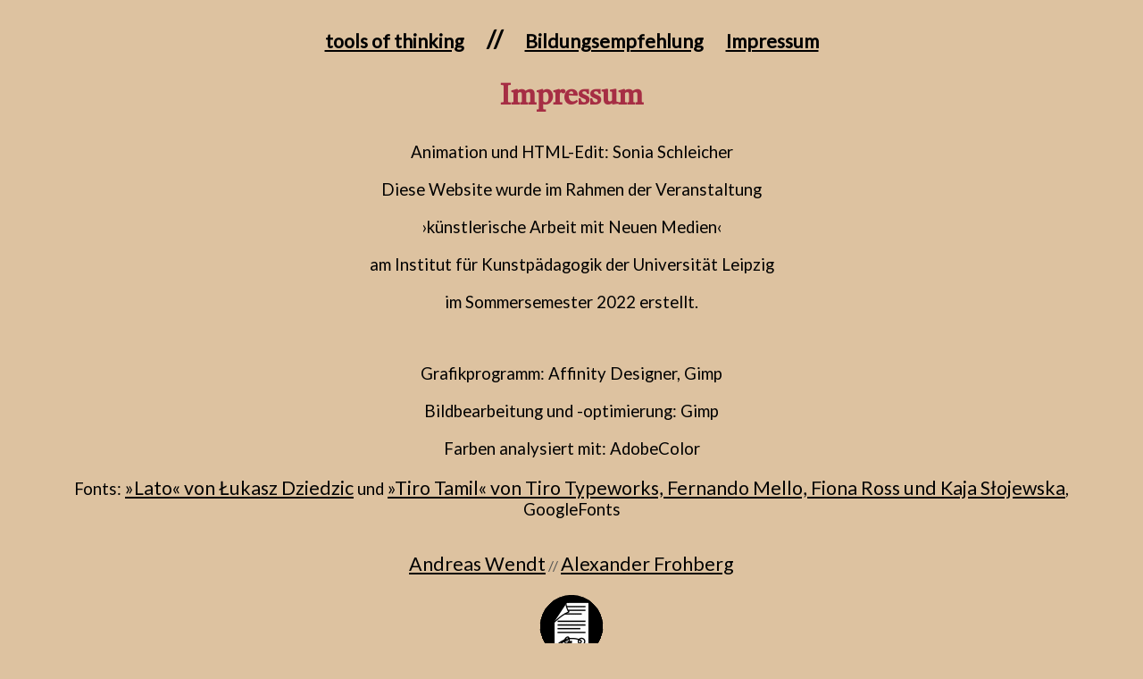

--- FILE ---
content_type: text/html
request_url: https://home.uni-leipzig.de/~artsites/bildung/bildungsempfehlung/impressum.html
body_size: 910
content:
<!DOCTYPE html>
<html>

    <head>
        <meta charset="utf-8">
        <meta http-equiv="X-UA-Compatible" content="IE=edge">
        <title>Bildung</title>
        <meta name="description" content="Dinge der Bildung">
        <link rel="stylesheet" href="styles.css">
        <link href="https://fonts.googleapis.com/css?family=Tiro Tamil|Lato&display=swap" rel="stylesheet">
    </head>
    
    <body>    

        
        <div style="text-align:center">
            <h1>
        <span></span>
        <span><a href="https://studienart.gko.uni-leipzig.de/bildung">tools of thinking</a></span> 
        <span>//</span>
        <span><a href="index.html">Bildungsempfehlung</a></span>
        <span><a href="impressum.html">Impressum</a></span> 
            </h1>
                </div>
       
       <div style="text-align:center">
        <h2>Impressum</h2>     
        </div>
        
        <div style="text-align:center">
        <p>Animation und HTML-Edit: Sonia Schleicher</p>
        <p>Diese Website wurde im Rahmen der Veranstaltung</p> 
        <p>›künstlerische Arbeit mit Neuen Medien‹</p>
        <p>am Institut für Kunstpädagogik der Universität Leipzig</p>    
        <p>im Sommersemester 2022 erstellt.</p>
        <br>
        <p>Grafikprogramm: Affinity Designer, Gimp</p>
        <p>Bildbearbeitung und -optimierung: Gimp</p>
        <p>Farben analysiert mit: AdobeColor</p>   
         <p>Fonts: <a href="https://fonts.google.com/specimen/Lato">»Lato« von Łukasz Dziedzic</a> und <a href="https://fonts.google.com/specimen/Tiro+Tamil?query=tiro+tamil#standard-styles">»Tiro Tamil« von Tiro Typeworks, Fernando Mello, Fiona Ross und Kaja Słojewska</a>, GoogleFonts </p>
            <br>
            <a href="https://www.mediendesignpaedagogik.de/">Andreas Wendt</a> // 
            <a href="https://cargocollective.com/alexfrohberg">Alexander Frohberg</a>
        </div>
            
        <div style="text-align:center">
        <img src="bilder/icon_bildungsempfehlung.gif" class="selektor1">
        </div>
    
        <div style="text-align:center">    
        <a href="https://studienart.gko.uni-leipzig.de/bildung">Bilde dich weiter!</a>
        </div>
    
        
    </body>
            
    


--- FILE ---
content_type: text/css
request_url: https://home.uni-leipzig.de/~artsites/bildung/bildungsempfehlung/styles.css
body_size: 403
content:
html {
    background: #DDC2A0;
}

body {
background: #DDC2A0;
    box-shadow: 0 0 0px rgba(0, 0, 0, 0);
    color: #545454;
    font-family: 'Lato', sans-serif;
    margin: 0 auto;
    max-width: 1200px;
    padding: 10px 10px 10px;    
}


 .selektor1 {
/* Kreisrund zuschneiden des Bildes */
clip-path: circle(48%at center);
margin-top: 20px;
margin-bottom: 20px;     
text-align: center;      

}

h1 {
  color:black;   /* Farbe schwarz*/
  font-size: 20pt;  /* Größe 16pt   */
  font-family: 'Lato', sans-serif;/* Schriftart */
    margin top 20px;
    text-align: center
}
h2 {
  color: #A62E44;   /* Farbe rot */
  font-size: 24pt;  /* Größe 14pt   */
  font-family: 'Tiro Tamil', sans-serif;/* Schriftart */
}

a {
  color:black;   /* Farbe orange */
  font-size: 16pt; /* Größe 28pt   */
  font-family: 'Lato', sans-serif; /* Schriftart */
  
text-align: center;    
}

p {
  color:black;   /* Farbe orange */
  font-size: 14pt;  /* Größe 28pt   */
  font-family: 'Lato', sans-serif; /* Schriftart */
  margin-top: 20px;
  text-align: center;
}

 span { margin-right: 20px; }


